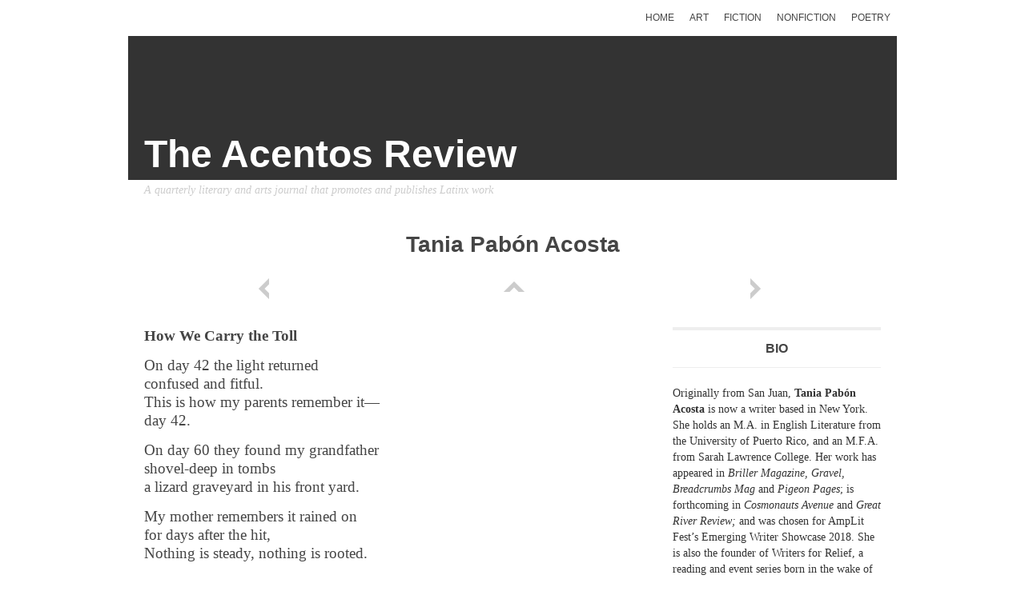

--- FILE ---
content_type: text/html
request_url: https://www.acentosreview.com/November2018/tania-pabon-acosta.html
body_size: 3428
content:
<!DOCTYPE html>
<html xmlns="http://www.w3.org/1999/xhtml" xml:lang="en" lang="en">
	<head>
		<meta charset="utf-8" />
		<meta http-equiv="X-UA-Compatible" content="IE=edge" />
				<title>Tania Pabón Acosta | The Acentos Review</title>
		<meta name="robots" content="all" />
		<meta name="generator" content="Sandvox 2.10.8" />
		<meta name="viewport" content="width=980" />
		<link rel="shortcut icon" type="image/x-icon" href="favicon.ico" />
		<link rel="canonical" href="http://www.acentosreview.com/tania-pabon-acosta.html" />
		
		<link rel="stylesheet" type="text/css" href="sandvox_Hydrogen_left/main.css" title="Hydrogen Left Sidebar" />
		<link rel="stylesheet" type="text/css" href="sandvox_Hydrogen_left/print.css" media="print" /><!--[if IE 9]>
		<link rel="stylesheet" type="text/css" href="sandvox_Hydrogen_left/ie9.css" /><![endif]-->
		<!--
		Photo credits for this website's design: <http://www.acentosreview.com/sandvox_Hydrogen_left/Credits.rtf>
		Licensing for this website's design:     <http://www.acentosreview.com/sandvox_Hydrogen_left/License.rtf>
		-->
		
	</head>
	<body class="sandvox has-page-title no-sidebar no-custom-banner has-photo-navigation no-IR" id="www_acentosreview_com" >
				<div id="page-container">
			<div id="page">
				<div id="page-top" class="no-logo has-title has-tagline">
					<div id="title">
						<h1 class="title in"><a href="./"><span class="in">The Acentos Review</span></a></h1>
						<p id="tagline"><span class="in">A quarterly literary and arts journal that promotes and publishes Latinx work<br /></span></p>
					</div><!-- title -->
					<div id="sitemenu-container">
						<div id="sitemenu">
							<h2 class="hidden">Site Navigation<a href="#page-content" rel="nofollow">[Skip]</a></h2>
							<div id="sitemenu-content">
								<ul>
									<li class="i1 o"><a href="./" title="November 2018"><span class="in">Home</span></a></li>
									<li class="i2 e"><a href="art.html" title="Art"><span class="in">Art</span></a></li>
									<li class="i3 o"><a href="fiction.html" title="Fiction"><span class="in">Fiction</span></a></li>
									<li class="i4 e"><a href="nonfiction.html" title="Nonfiction"><span class="in">Nonfiction</span></a></li>
									<li class="i5 o last-item last"><a href="poetry.html" title="Poetry"><span class="in">Poetry</span></a></li>
								</ul>
							</div> <!-- /sitemenu-content -->
						</div> <!-- /sitemenu -->
					</div> <!-- sitemenu-container -->
				</div> <!-- page-top -->
				<div class="clear below-page-top"></div>
				<div id="page-content" class="has-photo-navigation">
					<div id="main">
						<div id="main-top"></div>
						<div id="main-content">
							<h2 class="title"><span class="in">Tania Pabón Acosta</span></h2>
							<div class="collection-navigation photo-navigation">
								<div id="previous-photo" class="previous-page"><a class="imageLink" href="pablo-cuzco.html#previous-photo">Previous</a></div>
								<div id="next-photo" class="next-page"><a class="imageLink" href="malaverlaupainting2.html#previous-photo">Next</a></div>
								<div id="photo-list" class="collection-index"><a class="imageLink" href="./">List</a></div>
							</div>
							<div class="article">
								<div class="article-content">
									<div class="RichTextElement">
										<div>
											<div class="first callout-container">
												<div class="callout">
													<div class="callout-content">
														<div class="pagelet titled i1 o last-item">
															<h4 class="title pagelet-title"><span class="in">BIO</span></h4>
															<div class="pagelet-body">
																<div class="RichTextElement">
																	<div>
																		<p><span style="font-family: Garamond; color: rgb(51, 51, 51); font-variant-ligatures: normal; font-size: 14px;">Originally from San Juan, <strong>Tania Pabón Acosta </strong>is now a writer based in New York. She holds an M.A. in English Literature from the University of Puerto Rico, and an M.F.A. from Sarah Lawrence College. Her work has appeared in <em>Briller Magazine, Gravel, Breadcrumbs Mag</em> and <em>Pigeon Pages</em>; is forthcoming in <em>Cosmonauts Avenue</em> and <em>Great River Review;</em> and was chosen for AmpLit Fest’s Emerging Writer Showcase 2018. She is also the founder of Writers for Relief, a reading and event series born in the wake of Hurricane Maria to raise funds and awareness for Puerto Rico. </span><span style="font-family: Garamond; font-size: 14px;"><br /><br /></span><span style="color: rgb(51, 51, 51); font-variant-ligatures: normal; font-family: Garamond; font-size: 14px;">Twitter: @TaniaPabon<br />Instagram: @taniapa</span></p>
																		
																	</div>
																</div>
															</div>
														</div>
													</div>
												</div>
											</div>
											
											<p class="MsoNormal"><strong><span style="font-size: 14pt; font-family: Garamond, serif;">How We Carry the Toll</span></strong></p><p class="MsoNormal"><span style="font-size: 14pt; font-family: Garamond, serif;">On day 42 the light returned<br />confused and fitful. <br /></span><span style="font-family: Garamond, serif; font-size: 14pt;">This is how my parents remember it—<br />day 42. </span></p><p class="MsoNormal"><span style="font-size: 14pt; font-family: Garamond, serif;">On day 60 they found my grandfather<br /></span><span style="font-family: Garamond, serif; font-size: 14pt;">shovel-deep in tombs<br />a lizard graveyard in his front yard. </span></p><p class="MsoNormal"><span style="font-size: 14pt; font-family: Garamond, serif;">My mother remembers it rained on<br /></span><span style="font-family: Garamond, serif; font-size: 14pt;">for days after the hit,<br />Nothing is steady, nothing is rooted. </span></p><p class="MsoNormal"><span style="font-size: 14pt; font-family: Garamond, serif;">My uncle’s heart gave out on day 185.<br /></span><span style="font-family: Garamond, serif; font-size: 14pt;">My father broke the news,<br />So close to 200 days.<br />I heard him, bitter<br />at the toll in his mouth.</span></p><p class="MsoNormal"><span style="font-family: Garamond, serif; font-size: 14pt;"><br /></span></p><p class="MsoNormal"><span style="font-family: Garamond, serif; font-size: 14pt;"><br /></span></p><p class="MsoNormal"><span style="font-size: 14pt; font-family: Garamond, serif;"> </span></p><p class="MsoNormal"><span style="font-size: 14pt; font-family: Garamond, serif;"> </span></p><p class="MsoNormal"><strong><span style="font-size: 14pt; font-family: Garamond, serif;">In
																						Remembrance of the Puerto Rican Women Who Sacrificed their Bodies for Birth
																						Control Trials (1955 - 1960)</span></strong></p><p class="MsoNormal"><span style="font-size: 14pt; font-family: Garamond, serif;">For the tricked<br /></span><span style="font-family: Garamond, serif; font-size: 14pt;">for the hopeful<br />who dared imagine<br />sovereignty,<br />we clutch our wombs<br />and wish them ours.</span></p><p class="MsoNormal"><span style="font-family: Garamond, serif; font-size: 14pt;"><br /></span></p><p class="MsoNormal"><span style="font-size: 14pt; font-family: Garamond, serif;"> </span></p><p class="MsoNormal"><span style="font-size: 14pt; font-family: Garamond, serif;"> </span></p><p class="MsoNormal"><span style="font-size: 14pt; font-family: Garamond, serif;"><br /></span></p><p class="MsoNormal"><strong><span style="font-size: 14pt; font-family: Garamond, serif;">i  a m  a
																						m e r i c a n </span></strong></p><p class="MsoNormal"><strong><span style="font-size: 14pt; font-family: Garamond, serif;">(or, a
																						general answer to the political problem of understanding puerto ricans)</span></strong></p><p class="MsoNormal"><span style="font-size: 14pt; font-family: Garamond, serif;"> </span></p><p class="MsoNormal"><span style="font-size: 14pt; font-family: Garamond, serif;">i am american</span></p><p class="MsoNormal"><span style="font-size: 14pt; font-family: Garamond, serif;">mince me in rice<br /></span><span style="font-family: Garamond, serif; font-size: 14pt;">mire me in acre cane<br />ream crime in me<br />mace me near a camera<br />name me ‘rican </span></p><p class="MsoNormal"><span style="font-size: 14pt; font-family: Garamond, serif;">i remain american<br /></span><span style="font-family: Garamond, serif; font-size: 14pt;">i remain</span></p><p class="MsoNormal"><span style="font-size: 14pt; font-family: Garamond, serif;"> </span></p><p class="MsoNormal"><span style="font-size: 14pt; font-family: Garamond, serif;"> </span></p><p class="MsoNormal"><span style="font-size: 14pt; font-family: Garamond, serif;"> </span></p><p class="MsoNormal"><span style="font-size: 14pt; font-family: Garamond, serif;"> </span></p><p class="MsoNormal"><span style="font-size: 14pt; font-family: Garamond, serif;"> </span></p>
											
										</div>
									</div>
								</div> <!-- /article-content -->
								<div class="article-info">
								</div> <!-- /article-info -->
							</div> <!-- /article -->
						</div> <!-- main-content -->
						<div id="main-bottom"></div>
					</div> <!-- main -->
				</div> <!-- content -->
				<div class="clear below-content"></div>
				<div id="page-bottom">
					<div id="page-bottom-contents">
						<div>© The Acentos Review 2018</div>
						<div class="hidden"> <a rel="nofollow" href="#title">[Back To Top]</a></div>
					</div>
				</div> <!-- page-bottom -->
			</div> <!-- container -->
			<div id="extraDiv1"><span></span></div><div id="extraDiv2"><span></span></div><div id="extraDiv3"><span></span></div><div id="extraDiv4"><span></span></div><div id="extraDiv5"><span></span></div><div id="extraDiv6"><span></span></div>
		</div> <!-- specific body type -->
		<script src="//ajax.aspnetcdn.com/ajax/jQuery/jquery-1.9.1.min.js"></script>
		<script>
		if (typeof jQuery === 'undefined') document.write('<scr'+'ipt src="_Resources/jquery-1.9.1.min.js"></scr'+'ipt>');
		</script>
		
		
	</body>
</html>

--- FILE ---
content_type: text/css
request_url: https://www.acentosreview.com/November2018/sandvox_Hydrogen_left/main.css
body_size: 10287
content:
@charset "UTF-8";

/*
   css Copyright © 2005-2012 Karelia Software. All rights reserved.
   css released under Creative Commons License  - http://creativecommons.org/licenses/by-sa/2.5/
   All associated graphics belong to their respective owners and are licensed separately.
*/

/* IE7 hacks */

*:first-child+html .gridItem img {
	position:relative;
	top:0px;
}

*:first-child+html .gridItem h3 {
	position:relative;
	top:0px;
}

/* Navigation arrows */
div.text-navigation { text-align:center; margin-bottom:1em;}
div.text-navigation div { display:inline; margin:0px 0.5em; }
.collection-navigation .disabled-navigation { text-indent:-5000px; }

/* 2.0 wrap compatibility. 2.0-compatible designs can further adjust these if they need */
.wide { display:block; }

.narrow.left {   /* Some designs won't respect without !important */
    float:left!important;
    clear:left!important;
}
.narrow.right {
    float:right!important;
    clear:right!important;
}

.wide.left   .graphic, img.wide.left,   .wide.left video,   .wide.left audio   { display:block; margin-left:0px; margin-right:auto; }
.wide.center .graphic, img.wide.center, .wide.center video, .wide.center audio { display:block; margin-left:auto; margin-right:auto; }
.wide.right  .graphic, img.wide.right,  .wide.right video,  .wide.right audio  { display:block; margin-left:auto; margin-right:0px; }


.ImageElement.left, .AudioElement.left { text-align:left; }
.ImageElement.center, .AudioElement.center { text-align:center; }
.ImageElement.right, .AudioElement.right { text-align:right; }

/* Captions should align themselves with the graphic */
.graphic-container.left .caption { text-align:left; }
.graphic-container.center .caption { text-align:center; }
.graphic-container.right .caption { text-align:right; }

/* Inline iframes need to display as a block to layout right */
.graphic iframe { display:block; }

/* Pagelet photo grids should be generally be auto width (some 1.x designs hardcoded an exact width) */
.pagelet .photogrid-index { width:auto; }

/* For content like amazon which forces white background. Design SHOULD set color for A tag and text color. */
.whiteBackground
{
	background-color:white;
}

.article-info
{
	margin-bottom:1em;
}

/* Firefox reduce dotted lines on links */
.photo-navigation a:focus, .replaced a:focus {overflow:hidden;}

/* Disqus correction to prevent overflow scroll bars in some designs */
#dsq-content { overflow:hidden; }
#dsq-content .dsq-auth-header { width: auto!important; }
#dsq-content .dsq-by { margin: 4px 6px 0px 0px; }
#dsq-content .dsq-by a, #dsq-content .dsq-by a:hover { border: 0px none; }
#dsq-content h3 { margin:0px; }

/* Site menus. Don't wrap the top level items, and wrap sub-menu items normaly. */
#sitemenu-content ul li span.in { white-space:nowrap;}
* html #sitemenu-content ul li span.in {white-space: normal}
*:first-child+html #sitemenu-content ul li span.in {white-space: normal}
#sitemenu-content ul ul li span.in {white-space: normal}
#sitemenu-content span.in { position: relative; }

body { word-wrap:break-word; }

/* Make sure scaled-down images look good in IE */
img { -ms-interpolation-mode: bicubic; }

/* MODIFIED, BASED ON THE FOLLOWING BASE CSS AND DEFAULT THEME
*/
/*
 * jQuery Nivo Slider v3.2
 * http://nivo.dev7studios.com
 *
 * Copyright 2012, Dev7studios
 * Free to use and abuse under the MIT license.
 * http://www.opensource.org/licenses/mit-license.php
 */
 
/* The Nivo Slider styles */
.nivoSlider {
	position:relative;
	width:100%;
	height:auto;
	overflow: hidden;
}
.nivoSlider img {
	position:absolute;
	top:0px;
	left:0px;
	max-width: none;
}
.nivo-main-image {
	display: block !important;
	position: relative !important; 
	width: 100% !important;
}

/* If an image is wrapped in a link */
.nivoSlider a.nivo-imageLink {
	position:absolute;
	top:0px;
	left:0px;
	width:100%;
	height:100%;
	border:0;
	padding:0;
	margin:0;
	z-index:6;
	display:none;
	background:white; 
	filter:alpha(opacity=0); 
	opacity:0;
}
/* The slices and boxes in the Slider */
.nivo-slice {
	display:block;
	position:absolute;
	z-index:5;
	height:100%;
	top:0;
}
.nivo-box {
	display:block;
	position:absolute;
	z-index:5;
	overflow:hidden;
}
.nivo-box img { display:block; }

/* Caption styles */
.nivo-caption {
	position:absolute;
	left:0px;
	bottom:0px;
	background:#000;
	color:#fff;
	width:100%;
	z-index:8;
	padding: 5px 10px;
	opacity: 0.8;
	overflow: hidden;
	display: none;
	-moz-opacity: 0.8;
	filter:alpha(opacity=8);
	-webkit-box-sizing: border-box; /* Safari/Chrome, other WebKit */
	-moz-box-sizing: border-box;    /* Firefox, other Gecko */
	box-sizing: border-box;         /* Opera/IE 8+ */
}
.nivo-caption p {
	padding:5px;
	margin:0;
}
.nivo-caption a {
	display:inline !important;
}
.nivo-html-caption {
    display:none;
}
/* Direction nav styles (e.g. Next & Prev) */
.nivo-directionNav a {
	position:absolute;
	top:45%;
	z-index:9;
	cursor:pointer;
}
.nivo-prevNav {
	left:0px;
}
.nivo-nextNav {
	right:0px;
}
/* Control nav styles (e.g. 1,2,3...) */
.nivo-controlNav {
	text-align:center;
}
.nivo-controlNav a {
	cursor:pointer;
}
.nivo-controlNav a.active {
	font-weight:bold;
}

/*
Skin Name: Nivo Slider Default Theme
Skin URI: http://nivo.dev7studios.com
Description: The default skin for the Nivo Slider.
Version: 1.3
Author: Gilbert Pellegrom
Author URI: http://dev7studios.com
Supports Thumbs: true
*/

.nivoSlider {
	position:relative;
	background:#fff url(nivo-images/loading.gif) no-repeat 50% 50%;
    margin-bottom:10px;
	-webkit-box-shadow: 0px 1px 5px 0px rgb(128,128,128);
	-webkit-box-shadow: 0px 1px 5px 0px rgba(0,0,0,0.5);
	-moz-box-shadow: 0px 1px 5px 0px rgb(128,128,128);
	-moz-box-shadow: 0px 1px 5px 0px rgba(0,0,0,0.5);
	box-shadow: 0px 1px 5px 0px rgb(128,128,128);
	box-shadow: 0px 1px 5px 0px rgba(0,0,0,0.5);
}
.nivoSlider img {
	position:absolute;
	top:0px;
	left:0px;
	display:none;
	margin:0 !important;
	border:none !important;
	padding:0 !important;
}
.nivoSlider a {
	border:0;
	display:block;
}

.nivo-controlNav a {
	margin:0 4px;
}

.nivo-dots .nivo-controlNav a {
	display:inline-block;
	width:16px;
	height:16px;
	background:url(nivo-images/bullets.png) no-repeat;
	text-indent:-9999px;
	border:0;
	margin: 0 2px;
}

.nivo-directionNav a {
	display:block;
	width:30px;
	height:30px;
	background:url(nivo-images/arrows.png) no-repeat;
	text-indent:-9999px;
	border:0;
	opacity: 0;
	-webkit-transition: all 200ms ease-in-out;
    -moz-transition: all 200ms ease-in-out;
    -o-transition: all 200ms ease-in-out;
    transition: all 200ms ease-in-out;
}


@media only screen and (-webkit-min-device-pixel-ratio: 1.5),
only screen and (min--moz-device-pixel-ratio: 1.5),
only screen and (min-resolution: 240dpi) {
    .nivo-dots .nivo-controlNav a {
        background:url(nivo-images/bullets@2x.png) no-repeat;
		-moz-background-size: 16px 40px;
		-o-background-size: 16px 40px;
        -webkit-background-size: 16px 40px;
		background-size: 16px 40px;
    }
	.nivo-directionNav a {
		background:url(nivo-images/arrows@2x.png) no-repeat;
		-moz-background-size: 60px 30px;
		-o-background-size: 60px 30px;
        -webkit-background-size: 60px 30px;
		background-size: 60px 30px;
	}
}

.nivoSlider:hover .nivo-directionNav a { opacity: 1; }

a.nivo-nextNav {
	background-position:-30px 0;
	right:15px;
}
a.nivo-prevNav {
	left:15px;
}

.nivo-dots .nivo-controlNav a.active {
	background-position:0 -22px;
}

.nivo-caption {
    font-family: Helvetica, Arial, sans-serif;
}
.nivo-caption a {
    color:#fff;
    border-bottom:1px dotted #fff;
}
.nivo-caption a:hover {
    color:#fff;
}

.nivo-thumbs-enabled {
	width: 100%;
}
.nivo-thumbs-enabled a {
	width: auto;
	height: auto;
	background: none;
	margin-bottom: 5px;
}
.nivo-thumbs-enabled img {
	padding:0 !important; margin:0; background:none !important; border:none;
}

/* ============================================ *
   -- Hydrogen --
   v2.0.5 (205)
   A Design for Sandvox created by BehindTheRabbit
   http://www.behindtherabbit.com/
   ============================================ */


/* ====================
   COLORS
   --------------------
*/
a:link, a:visited,a:hover, a:active {color:#31BEF2;}
.article h3 a, .article .article h2 a {color:#454545;}
.text-navigation a:hover, .text-navigation a:active {color:#31BEF2;}
#main .gridItem h3 a {color:#999 !important;}
#main .gridItem:hover h3 a {color:#454545 !important;}
form {background-color: #f5f5f5;}


/* ====================
   GENERAL
   --------------------
*/
body {
	margin:0; padding:0; background-color:#FFF; color:#454545;
	font-family:"Helvetica Neue", Helvetica, Arial, sans-serif;
	font-size:62.5%;
}
a:link, a:visited {text-decoration:none;}
a:hover, a:active {text-decoration:underline;}
a.imageLink {text-decoration:none;}
h2, h3, h4 {margin-top:0;}
h2 {font-size:2.8em;}
h3, .article .article h2 {font-size:2.4em;}
h4 {font-size:1.6em;}
img {border:none;}
li li {font-size:1em !important;}


.ImageElement, .center.VideoElement { text-align:center;}
body.allow-sidebar #main img {max-width:100%; height:auto;}
#googlemap img {max-width:none !important;}

dl, dd {font-size:1.2em;}
sub, sup { font-size: 75%; line-height: 0; position: relative; vertical-align: baseline; }
sup { top: -0.5em; }
sub { bottom: -0.25em; }

.clear {clear: both; height: 0;}
.hidden {display:none !important;}
.right {margin-left:20px;}
.left {margin-right:20px;}


code, pre {
  padding: 0 3px 2px;
  font-family: Menlo, Monaco, "Courier New", monospace;
  font-size: 12px;
  color: #333333;
  -webkit-border-radius: 3px;
  -moz-border-radius: 3px;
  border-radius: 3px;
}
code {
  padding: 3px 4px;
  color: #d14;
  background-color: #f7f7f9;
  border: 1px solid #e1e1e8;
}
pre {
  display: block;
  padding: 8.5px;
  margin: 0 0 9px;
  font-size: 12px;
  line-height: 18px;
  background-color: #f5f5f5;
  border: 1px solid #ccc;
  border: 1px solid rgba(0, 0, 0, 0.15);
  -webkit-border-radius: 4px;
  -moz-border-radius: 4px;
  border-radius: 4px;
  white-space: pre;
  white-space: pre-wrap;
  word-break: break-all;
}
pre code {
  padding: 0;
  background-color: transparent;
}
abbr {font-variant:small-caps;}
cite {font-family:Georgia, Times, "Times New Roman", serif; font-style:italic; color:#999;}
cite em {font-style:normal;}


/* ====================
   LAYOUT & PAGE TOP
   --------------------
*/
#page-container {width:960px; margin:0 auto;}
#page-top {
	position:relative;
	top:45px;
	margin-bottom:110px;
}

#title {
	background-color:#333;
	height:135px;
}
#title h1, #title h1 a {color:#FFF;}
#title p {
	color:#CCC;
	background-color: #FFF;
	position:absolute;
	top:180px;
}
#title h1 {
	height:180px; position:relative;
	top:-45px;
	font-family:"Arial Black", "Helvetica Neue", Impact, Helvetica, Arial, sans-serif; font-size:4.8em; margin:0; padding:0;
}
#title h1 .in {position:absolute; bottom:0; display:block; padding:10px 20px 5px 20px;}
#title h1 a {display:block; height:135px; text-decoration:none;}
#title p { margin:0; padding:5px 20px; font-size:1.4em; font-style:italic; font-family:Georgia, Times, "Times New Roman", serif;

}
#logo {
	position:absolute;
	right:20px;
	top:25px;
	z-index:2;
}
body.allow-sidebar #main {width:600px;}
#main {padding:0 20px; min-height:300px;}
#sidebar-container {
	width:260px;
	padding:0 20px;
}
#page-bottom {
	clear:both;
	border-top: 1px solid #333;
	margin:30px 0;
	padding:10px;
	text-align:center;
	font-size:1.1em;
}

/* ====================
   SITEMENU 
   --------------------
*/
#sitemenu ul li {display:inline;}
#sitemenu ul li .in {background-color:#FFF;}
#sitemenu-container {
	position:absolute;
	top:-45px;
	width:960px; text-align:right; margin:0; padding:0; font-size:1.2em; text-transform:uppercase; height:45px;}
#title {padding-top:45px}
#sitemenu ul li .in {line-height:45px; height:45px;	display:inline-block; padding:0 8px;}
#sitemenu ul li ul li .in {height:auto !important; line-height:1.4em !important;}
#sitemenu {margin:0; text-align:right;}
#sitemenu a {color:#454545; text-decoration:none !important; white-space:nowrap;}
#sitemenu ul {margin:0;}
#sitemenu li {padding:0; margin:0; list-style-type:none;}
#sitemenu li li a {text-decoration:none; white-space:normal;}
#sitemenu-content ul li span.in {white-space:normal;}
#sitemenu ul {padding:0;}
#sitemenu a .in:hover {background-color:#EEE;}
li.currentParent > a {color:#999 !important;}

/* 2nd level
   -------------------- */
.hasSubmenu ul {
	top:30px !important;
	-webkit-box-shadow:none !important;
		-moz-box-shadow:none !important;
		box-shadow:none !important;
	border:1px solid #CCC !important;
}
#sitemenu ul li ul li .in {display:block; padding:8px 4px 8px 8px !important; border-bottom:none !important;}
#sitemenu ul li ul li .in:hover {}
ul .submenu-indicator {background-image:url(images/chevron-down.png) !important; margin-left:5px;}

/* 3rd level
   -------------------- */
.hasSubmenu ul li ul {
	-webkit-box-shadow:none !important;
		-moz-box-shadow:none !important;
		box-shadow:none !important;
	border:1px solid #CCC !important;
	top:5px !important;
}
#sitemenu li.currentPage {color:#999;}
#sitemenu li.currentPage .in {}
ul ul .submenu-indicator {background-image:url(images/chevron-right.png) !important; top:10px !important;}


/* ====================
   PAGELETS 
   --------------------
*/
.pagelet {margin:0 0 20px 0; padding-bottom:10px;	overflow:hidden; word-break:break-word;}
.pagelet h4 {padding:14px 0; border-top:4px solid #EEE; border-bottom:1px solid #EEE;}
.pagelet p, .pagelet li {font-size:1.2em !important;}
.pagelet p {margin-top:0;}
.bordered {
	border: 1px solid #DDD;
	-webkit-box-shadow:0 2px 2px #CCC;
		-moz-box-shadow:0 2px 2px #CCC;
		box-shadow:0 2px 2px #CCC;
	padding:0 15px 10px 15px;
}
.bordered h4 {border-top:none;}
.bordered.untitled {padding-top:14px;}
.caption {
	font-family:Georgia, Times, "Times New Roman", serif;
	font-style:italic;
	text-align:center;
	padding-left:15px;
	padding-right:15px;
}
.pagelet img {margin-bottom:10px;}
.pagelet .rssBadge img {margin:0 5px 0 0;}

/* Sidebar pagelets
   --------------------
*/
#sidebar p, #sidebar li {line-height:1.6em;}

/* Callout pagelets
   --------------------
*/
.callout-container {
	width:260px;
	float:right;
	margin-left:20px;
}
#main .pagelet h4 {text-align:center;}


/* ====================
   MAIN BODY 
   --------------------
*/
#main p, #main li {
	font-size:1.4em;
	line-height:1.6em;
}
body.no-sidebar #main h2 {text-align:center;}
.article .article {border-bottom:1px dashed #CCC;}
.article .article.last-item {border-bottom:none;}
.article h3, .article .article h2 {margin-top:20px;}

/* Collection - template 3
   --------------------
*/
.dli1 {width:100px;}
.dli2 {width:25%; text-align:center;}
.dli1, .dli2, .dli3, .dli4 {vertical-align:top;}
.dli1, .dli2, .dli4 {padding-top:12px;}
.dli2 h3 {font-size:1.4em; margin-top:0;}
.dli3 {font-size:0.9em;}
.dli4 .timestamp {color:#999; padding:0 0 0 12px; border:none;}
.dli4 .article-info {margin-top:0; padding:0;}

/* Collection - template 5
   --------------------
*/
.article-thumbnail {margin-right:20px; float:left;}
.article-thumbnail img {
	border:10px solid #FFF;
	-webkit-box-shadow:0 2px 2px #CCC;
		-moz-box-shadow:0 2px 2px #CCC;
		box-shadow:0 2px 2px #CCC;
}
.article-thumbnail img:hover {
	box-shadow:0 3px 3px #999;
	-webkit-transition:all 0.2s ease;
		-moz-transition:all 0.2s ease;
		-ms-transition:all 0.2s ease;
		transition:all 0.2s ease;
}

/* Article bottom
   --------------------
*/
.article-info {font-size:1.1em; margin-top:20px; padding:20px 0 10px 0; clear:both; text-align:right;}
.continue-reading-link {margin-bottom:15px;}
.continue-reading-link:before {content:"\21E2"; padding-right:5px; color:#454545;}
.timestamp {margin-bottom:20px;}
.timestamp .in, .timestamp a {
	color:#999; display:inline; padding:3px 8px;
	-webkit-border-radius:15px;
		-moz-border-radius:15px;
		border-radius:15px;
	border: 1px solid #EEE;
}
.timestamp a {text-decoration:none;}
.timestamp a:hover {color:#454545; text-decoration:none;}


/* ====================
   BLOCKQUOTES 
   --------------------
*/
blockquote {
	font-family:Georgia, Times, "Times New Roman", serif; font-style:italic; color:#999;
	padding:0 40px 0 50px; margin:20px 0; min-height:27px;
	background:url(images/quotes-open.png) 0 0 no-repeat, url(images/quotes-close.png) bottom right no-repeat;
}
blockquote em {font-style:normal;}


/* ====================
   NAVIGATION
   --------------------
*/

/* Photo navigation
   --------------------
*/
.photo-navigation {height:50px;}
.photo-navigation .previous-page a,
.photo-navigation .next-page a,
.photo-navigation .collection-index a {
	display:block;
	height:30px;
	text-indent:-9999px;
	overflow:hidden;
	border:1px solid #FFF;
	border-radius:5px;
}
.photo-navigation .previous-page a:hover,
.photo-navigation .next-page a:hover,
.photo-navigation .collection-index a:hover {
	border: 1px solid #EEE;
	-webkit-transition:all 0.2s ease;
		-moz-transition:all 0.2s ease;
		-ms-transition:all 0.2s ease;
		transition:all 0.2s ease;
}
/* with no sidebar
   .................... */
.no-sidebar .photo-navigation .previous-page a {background:url(images/arrows.png) 142px -48px no-repeat #FFF;}
.no-sidebar .photo-navigation .next-page a {background:url(images/arrows.png) 142px 2px no-repeat #FFF;}
.no-sidebar .photo-navigation .collection-index a {background:url(images/arrows.png) 142px -94px no-repeat #FFF;}
.no-sidebar .photo-navigation .previous-page {width:306px; float:left;}
.no-sidebar .photo-navigation .next-page {width:306px; float:right;}
.no-sidebar .photo-navigation .collection-index {width:308px; float:left;}

/* with sidebar
   .................... */
.allow-sidebar .photo-navigation .previous-page a {background:url(images/arrows.png) 87px -48px no-repeat #FFF;}
.allow-sidebar .photo-navigation .next-page a {background:url(images/arrows.png) 87px 2px no-repeat #FFF;}
.allow-sidebar .photo-navigation .collection-index a {background:url(images/arrows.png) 87px -94px no-repeat #FFF;}
.allow-sidebar .photo-navigation .previous-page {width:200px; float:left;}
.allow-sidebar .photo-navigation .next-page {width:200px; float:right;}
.allow-sidebar .photo-navigation .collection-index {width:200px; float:left;}

/* Text navigation
   --------------------
*/
.text-navigation {
	font-size:1.2em;
	font-family:Georgia, Times, "Times New Roman", serif;
	font-style:italic;
	border-bottom:1px solid #EEE;
}
.text-navigation a:link, .text-navigation a:visited {color:#CCC;}
.text-navigation .collection-index a:before {content:"\21A9"; padding-right:5px;}
.text-navigation .previous-page,
.text-navigation .next-page,
.text-navigation .collection-index {display:block; text-align:right; margin:0;}

/* ====================
   GRID
   --------------------
*/
body.no-sidebar #main .gridItem {width:200px; margin:21px 15px;}
body.allow-sidebar #main .gridItem {width:176px; margin:5px 24px 25px 0;}
#main .gridItem {float:left; position:relative; height:188px; overflow:hidden; word-break:break-word; text-align:center; padding: 4px 0;}
#main .gridItem h3 {font-size:1.1em; line-height:1.2em; font-weight:normal; padding: 0 6px 0 6px; margin-top:10px;}
#main .gridItem h3 a {display:block;}
#main .gridItem img {
	border:10px solid #FFF;
	-webkit-box-shadow:0 3px 4px #CCC;
		-moz-box-shadow:0 3px 4px #CCC;
		box-shadow:0 3px 4px #CCC;
}
#main .gridItem:hover img {
	-webkit-box-shadow:0 2px 6px #AAA;
		-moz-box-shadow:0 2px 6px #AAA;
		box-shadow:0 2px 6px #AAA;
}
#main .gridItem h3 a,
#main .gridItem img,
#main .gridItem:hover img,
#main .gridItem:hover h3 a {
	-webkit-transition:all 0.3s ease;
		-moz-transition:all 0.3s ease;
		-ms-transition:all 0.3s ease;
		transition:all 0.3s ease;
}

.photogrid-index-bottom {clear:both;}

/* Grid inside the sidebar
   --------------------
*/
#sidebar .gridItem {
	width:200px;
	margin:0 auto 10px auto;
	border: 1px solid #EEE;
	border-radius:10px;
	padding:10px 0;
	overflow:hidden; word-break:break-word;
	text-align:center;
}
#sidebar .gridItem:hover {border: 1px solid #DDD;}
#sidebar .gridItem h3 {
	font-size:1.1em;
	line-height:1.2em; 
	font-weight:normal; padding: 0 6px 0 6px;
	margin-top:10px;
}
#sidebar .gridItem h3 a {display:block; color:#999 !important;}
#sidebar .gridItem:hover h3 a {color:#454545 !important;}
#sidebar .gridItem:hover img {box-shadow:0 2px 2px #CCC;}
#sidebar .gridItem:hover h3 a, #sidebar .gridItem:hover img {
	-webkit-transition:all 0.3s ease;
		-moz-transition:all 0.3s ease;
		-ms-transition:all 0.3s ease;
		transition:all 0.3s ease;
}

/* ====================
   FORMS
   --------------------
*/
form {
	padding: 19px; margin-bottom: 20px; border: 1px solid #eee;
	-webkit-border-radius: 4px;
		-moz-border-radius: 4px;
		border-radius: 4px;
	-webkit-box-shadow: inset 0 1px 1px rgba(0, 0, 0, 0.05);
		-moz-box-shadow: inset 0 1px 1px rgba(0, 0, 0, 0.05);
		box-shadow: inset 0 1px 1px rgba(0, 0, 0, 0.05);
}
label {cursor: pointer;}
input, textarea, select {font-size:1.2em;}
input[type=text], input[type=email], textarea {
	padding: 4px; margin-bottom: 9px; border: 1px solid #ccc; color:#454545;
	-webkit-box-shadow: inset 0 1px 1px rgba(0, 0, 0, 0.075);
		-moz-box-shadow: inset 0 1px 1px rgba(0, 0, 0, 0.075);
		box-shadow: inset 0 1px 1px rgba(0, 0, 0, 0.075);	
	-webkit-transition: border linear 0.2s, box-shadow linear 0.2s;
		-moz-transition: border linear 0.2s, box-shadow linear 0.2s;
		-ms-transition: border linear 0.2s, box-shadow linear 0.2s;
		-o-transition: border linear 0.2s, box-shadow linear 0.2s;
		transition: border linear 0.2s, box-shadow linear 0.2s;
	border-radius: 3px;
		-webkit-border-radius: 3px;
		-moz-border-radius: 3px;
}
select {
	font-family:"Helvetica Neue", Helvetica, Arial, sans-serif;
	max-width: 200px;
	background-color: #ffffff;
	height: 28px;
	/* In IE7, the height of the select element cannot be changed by height, only font-size */
	*margin-top: 4px;
	/* For IE7, add top margin to align select with labels */
	line-height: 28px;
	display: inline-block;
	padding: 4px;
	margin-bottom: 9px;
	color: #555555;
	border: 1px solid #ccc;
	-webkit-border-radius: 3px;
		-moz-border-radius: 3px;
		border-radius: 3px;
	margin: 0;
	vertical-align: middle;
}
input[type=submit] {
	display: inline-block;
	padding: 4px 10px 4px;
	font-family:"Helvetica Neue", Helvetica, Arial, sans-serif;
	font-size: 1em;
	line-height: 1.4em;
	color: #333333;
	text-align: center;
	text-shadow: 0 1px 1px rgba(255, 255, 255, 0.75);
	background-color: #fafafa;
		background-image: -webkit-gradient(linear, 0 0, 0 100%, from(#ffffff), color-stop(25%, #ffffff), to(#e6e6e6));
		background-image: -webkit-linear-gradient(#ffffff, #ffffff 25%, #e6e6e6);
		background-image: -moz-linear-gradient(top, #ffffff, #ffffff 25%, #e6e6e6);
		background-image: -ms-linear-gradient(#ffffff, #ffffff 25%, #e6e6e6);
		background-image: -o-linear-gradient(#ffffff, #ffffff 25%, #e6e6e6);
		background-image: linear-gradient(#ffffff, #ffffff 25%, #e6e6e6);
		background-repeat: no-repeat;
		filter: progid:DXImageTransform.Microsoft.gradient(startColorstr='#ffffff', endColorstr='#e6e6e6', GradientType=0);
	border: 1px solid #ccc;
	border-bottom-color: #bbb;
	-webkit-border-radius: 4px;
		-moz-border-radius: 4px;
		border-radius: 4px;
	-webkit-box-shadow: inset 0 1px 0 rgba(255, 255, 255, 0.2), 0 1px 2px rgba(0, 0, 0, 0.05);
		-moz-box-shadow: inset 0 1px 0 rgba(255, 255, 255, 0.2), 0 1px 2px rgba(0, 0, 0, 0.05);
		box-shadow: inset 0 1px 0 rgba(255, 255, 255, 0.2), 0 1px 2px rgba(0, 0, 0, 0.05);
	cursor: pointer;
	*margin-left: .3em;
}
input[type=submit]:first-child {
	*margin-left: 0;
}
input[type=submit]:hover {
	color: #333333;
	text-decoration: none;
	background-color: #e6e6e6;
	background-position: 0 -15px;
	-webkit-transition: background-position 0.1s linear;
		-moz-transition: background-position 0.1s linear;
		-ms-transition: background-position 0.1s linear;
		-o-transition: background-position 0.1s linear;
		transition: background-position 0.1s linear;
}
input[type=submit]:focus {
	outline: thin dotted;
	outline: 5px auto -webkit-focus-ring-color;
	outline-offset: -2px;
}
input[type=submit].active, input[type=submit]:active {
	background-image: none;
	-webkit-box-shadow: inset 0 2px 4px rgba(0, 0, 0, 0.15), 0 1px 2px rgba(0, 0, 0, 0.05);
		-moz-box-shadow: inset 0 2px 4px rgba(0, 0, 0, 0.15), 0 1px 2px rgba(0, 0, 0, 0.05);
		box-shadow: inset 0 2px 4px rgba(0, 0, 0, 0.15), 0 1px 2px rgba(0, 0, 0, 0.05);
	background-color: #e6e6e6;
	background-color: #d9d9d9 \9;
	color: rgba(0, 0, 0, 0.5);
	outline: 0;
}
form table {font-size:1.4em;}
td[colspan="2"] {text-align:center;}
#main input[type=text], #main input[type=email] {max-width:260px;}
body.no-sidebar #main form {padding:19px 40px;}
#sidebar form.labelsOnSide {font-size:0.8em !important;}

/* ====================
   SITEMAP
   --------------------
*/
.wide .sitemap a {display:block;}
.wide .sitemap .figure-content {padding:5px 10px; margin:0;	border:1px solid #DDD; -webkit-border-radius:5px; -moz-border-radius:5px; border-radius:5px;}
.wide .sitemap .figure-content p {margin:5px 0;}
.wide .sitemap ul {padding:5px 10px; list-style-type:none; -webkit-border-radius:5px; -moz-border-radius:5px; border-radius:5px;}
.wide .sitemap li {margin-left:10px; padding-left:10px; border-left:10px solid #FFF;}
.wide .sitemap li:hover {border-left:10px solid #EEE;}
.wide .sitemap li li:hover {border-left:10px solid #DDD;}
.wide .sitemap li li li:hover {border-left:10px solid #CCC;}

/* ====================
   WIDGETS
   --------------------
*/
.flickr_badge_image {width:100px;}

/* ====================
   IE FIXES
   --------------------
*/
*+html .hasSubmenu ul {top:45px !important;}
*+html ul .submenu-indicator {width:20px !important;}
*+html #title h1 {z-index:-2;}
*+html #logo {z-index:-1;}

@media only screen and (-webkit-min-device-pixel-ratio: 1.5), only screen and (min--moz-device-pixel-ratio: 1.5), only screen and (min-resolution: 240dpi) {
/* ============================================ *
  -- Hydrogen -- 
  Retina-ready CSS
  ============================================ */

ul .submenu-indicator {
	background-image:url(images/chevron-down@2x.png) !important;
	background-size:13px 6px !important;
}
ul ul .submenu-indicator {
	background-image:url(images/chevron-right@2x.png) !important;
	background-size:6px 13px !important;
}
blockquote {
	background-image:url(images/quotes-open@2x.png), url(images/quotes-close@2x.png);
	background-size:34px 27px, 33px 27px;
}
.no-sidebar .photo-navigation .previous-page a {
	background-image:url(images/arrows@2x.png);
}
.no-sidebar .photo-navigation .next-page a {
	background-image:url(images/arrows@2x.png);
}
.no-sidebar .photo-navigation .collection-index a {
	background-image:url(images/arrows@2x.png);
}
.allow-sidebar .photo-navigation .previous-page a {
	background-image:url(images/arrows@2x.png);
}
.allow-sidebar .photo-navigation .next-page a {
	background-image:url(images/arrows@2x.png);
}
.allow-sidebar .photo-navigation .collection-index a {
	background-image:url(images/arrows@2x.png);
}

.no-sidebar .photo-navigation .previous-page a,
.no-sidebar .photo-navigation .next-page a,
.no-sidebar .photo-navigation .collection-index a,
.allow-sidebar .photo-navigation .previous-page a,
.allow-sidebar .photo-navigation .next-page a,
.allow-sidebar .photo-navigation .collection-index a {
	background-size:30px 120px;
}
}

/* -------------------------------------------- *
   -- Hydrogen --
   -- Left-Sidebar variation --
   -------------------------------------------- */

/* ====================
   SIDEBAR
   --------------------
*/
body.allow-sidebar #main {float:right;}
#sidebar-container {float:left;}

.callout-container, .graphic-container { clear:right; }



--- FILE ---
content_type: text/css
request_url: https://www.acentosreview.com/November2018/sandvox_Hydrogen_left/print.css
body_size: 237
content:
@charset "UTF-8";
* {
	background: transparent !important;
	color: black !important;
	text-shadow: none !important;
	filter:none !important;
	-ms-filter: none !important;
}
a, a:visited {
	text-decoration: underline;
}
#main p a[href]:after {
	content: " (" attr(href) ")";
}
a[href^="javascript:"]:after, a[href^="#"]:after {
	content: "";
}
pre, blockquote {
	border: 1px solid #999;
	page-break-inside: avoid;
}
thead {
	display: table-header-group;
} /* h5bp.com/t */
tr, img {
	page-break-inside: avoid;
}
img {
	max-width: 100% !important;
}
@page {
	margin: 0.5cm;
}
p, h2, h3 {
	orphans: 3;
	widows: 3;
}
h2, h3 {
	page-break-after: avoid;
}